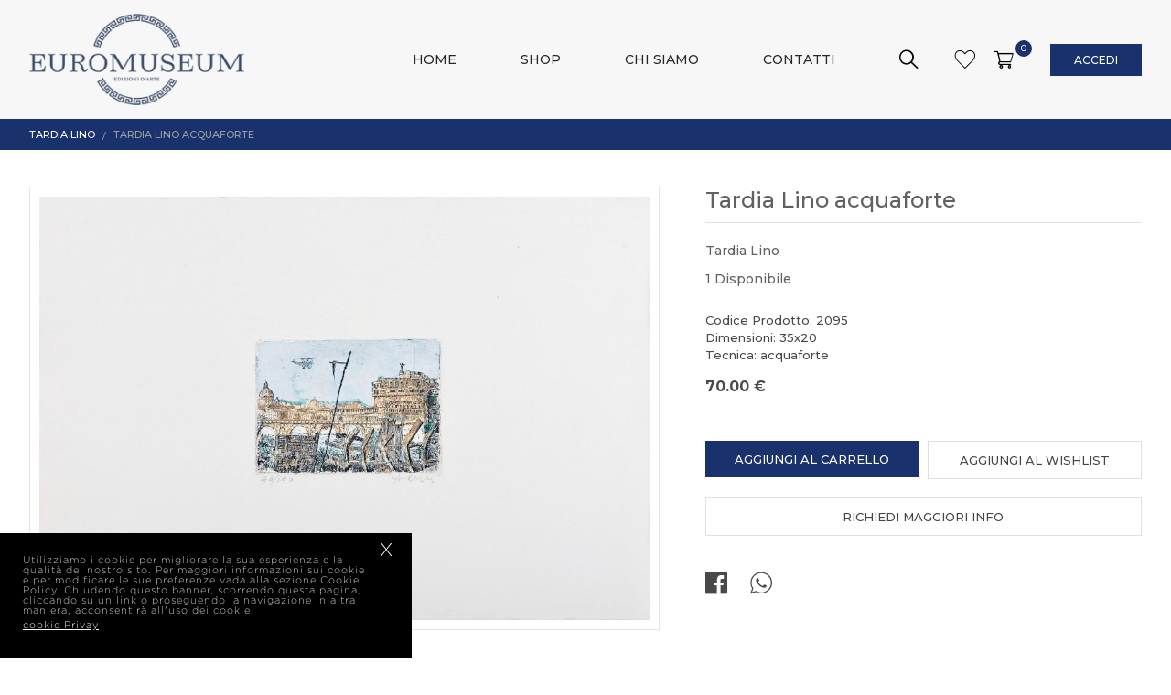

--- FILE ---
content_type: text/html; charset=UTF-8
request_url: https://euromuseum.it/dettaglio-prodotto/tardia-lino-acquaforte/253/
body_size: 5623
content:
<!DOCTYPE html>
<html lang="en">
<head>
    <title>Euromuseum</title>
    <meta charset="utf-8">
    <meta name="description" content="Euromuseum"  />
    <meta name="keywords" content="Euromuseum  ">  
    <meta name="viewport" content="width=device-width, initial-scale=1, maximum-scale=1">
    
      <!--Open Graph-->
    <meta property="og:title" content="Euromuseum" />
    <meta property="og:description" content="Euromuseum" />
    <meta property="og:type" content="website" />
    <meta property="og:url" content="https://euromuseum.it/dettaglio-prodotto/tardia-lino-acquaforte/253/" /> 
    <meta property="og:image" content="https://euromuseum.it/images/logo.png" /> 
    <meta property="og:image:width" content="170" /> 
    <meta property="og:image:height" content="60" />  
    <meta property="og:site_name" content="euromuseum.it" />
    <meta property="og:locale" content="it_IT" />
    <!--Fine Open Graph-->
    <!--Twitter-->
    <meta name="twitter:card" content="summary" />  
    <meta name="twitter:title" content="Euromuseum" />
    <meta name="twitter:description" content="Euromuseum" />
    <meta name="twitter:site" content="https://euromuseum.it/dettaglio-prodotto/tardia-lino-acquaforte/253/" />    
    <meta name="twitter:image" content="https://euromuseum.it/images/logo.png" /> 
    <!--Fine Twitter-->
    
    <link rel="apple-touch-icon" sizes="180x180" href="https://euromuseum.it/favicon_io/apple-touch-icon.png">
    <link rel="icon" type="image/png" sizes="32x32" href="https://euromuseum.it/favicon_io/favicon-32x32.png">
    <link rel="icon" type="image/png" sizes="16x16" href="https://euromuseum.it/favicon_io/favicon-16x16.png">
    <link rel="manifest" href="https://euromuseum.it/favicon_io/site.webmanifest">
    
    <link rel="stylesheet" href="https://euromuseum.it/css/normalize.css" type="text/css" media="all">
    <link rel="stylesheet" href="https://euromuseum.it/css/flexboxgrid.css" type="text/css" media="all">  
    <link rel="stylesheet" href="https://euromuseum.it/css/style.css" type="text/css" media="all">  
    <link rel="stylesheet" href="https://euromuseum.it/css/menu.css" type="text/css" media="all">
    <link rel="stylesheet" href="https://euromuseum.it/css/scrollbar.css" type="text/css" media="all">
    <link rel="stylesheet" href="https://euromuseum.it/css/responsive.css" type="text/css" media="all">
    <link rel="stylesheet" href="https://euromuseum.it/css/magnific-popup.css" type="text/css" media="all">
    
    
    <link rel="stylesheet" href="https://euromuseum.it/css/slick.css" type="text/css" media="all">
    <link rel="stylesheet" href="https://euromuseum.it/css/slick-theme.css" type="text/css" media="all">
    
    <link rel="stylesheet" href="https://euromuseum.it/css/fonts.css" type="text/css" media="all">
    <link href="https://fonts.googleapis.com/css?family=Montserrat:300,400,500,700&display=swap" rel="stylesheet"> 
    
    <link rel="stylesheet" href="https://euromuseum.it/css/jquery-cookiebar.css" type="text/css" media="all"> 
    
    <script src="https://euromuseum.it/js/jquery-1.12.4.min.js"></script>
    <script src="https://euromuseum.it/js/jquery.validate.js"></script>  
    <script src="https://euromuseum.it/js/menu.js"></script>
    <script src="https://euromuseum.it/js/search.js"></script>
    <script src="https://euromuseum.it/js/imgLiquid.js"></script> 
    <script src="https://euromuseum.it/js/jquery.scrollbar.js"></script> 
    <script src="https://euromuseum.it/js/side-bar.js"></script>
    <script src="https://euromuseum.it/js/slick.js"></script>
    <script src="https://euromuseum.it/js/jquery.magnific-popup.min.js"></script>
    
    
    <script>
        var policyURLVar = "https://euromuseum.it/";
    </script>
    <script src="https://euromuseum.it/js/jquery-cookiebar.js"></script>
    
       
    
    <script>            
         $(document).ready(function(){              
            
            //backgroundimage
            $(".imgLiquidFill").imgLiquid({
                    fill: true,
                    horizontalAlign: "center",
                    verticalAlign: "center"
                });
                $(".imgLiquidNoFill").imgLiquid({fill:false});              
            
            
             // popup
		    $('.open-popup').magnificPopup({ });   
            
            $('.scrollable').scrollbar();
            
              $.cookieBar({element: 'footer'});
            
            
          });   
    </script>
    
</head>

<body>

	
	
	<aside id="cart"  data-sidebar>
		<a href="#" data-sidebar-button class="sidebar-close show-mobile"><i class="icon icon-close"></i></a>	
		<div class="datasidebar__wrapper">
			<div class="datasidebar__container">
				<div class="scrollable scrollbar-dynamic">					
					<div  class="sidebar__header border__bottom">
						<div class="row m__0 middle-xs">
							<div class="col-xs col__title p__0">
								<h2 class="title">Carrello</h2>
							</div>							
							<div class="col-xs col__numcart p__0 end-xs" id="numero_carr">
								0							</div>
						</div>
					</div>
					<div class="sidebar__content" id="chart_row">
					    	
					</div>				
				</div>
			</div>
			<div  class="datasidebar__footer" >					
				<div class="row  total-price m__0 border__bottom">
					<div class="col-xs col-label  p__0">
						<span class="label"> Totale</span>
					</div>
					<div class="col-xs col-price p__0">
						<span class="price font-bold" id="totale_row">
							0.00 €
						</span>
					</div>
				</div>
				<a class="btn disply__full color-black " href="https://euromuseum.it/checkout/">
                 	Vai al Checkout                                                   
                 </a>
			</div>				
		</div>
	</aside>	
	<div class="overlay" data-sidebar-overlay></div>

    <header  class='inner' >
        <div class="container-fluid container medium">
            <div class="position-relative ">            	
            	<div class="row middle-xs">
            		<div id="logo" class="col-xs-5 col-sm-6">
                        <a class="logowrapper" href="https://euromuseum.it/">
                            <img src="https://euromuseum.it/images/logo.png" alt="Euromuseum" title="Euromuseum">
                        </a>
                    </div>	
                    
	                <div id="Navtools_row" class="col-xs-7 col-sm-6 end-xs">
	                    <div class="Navtools">                                                           
	                        <ul class="Navtools--carello middle-xs">
	                        	
	                        	 <li class="toolItem_wishlist"> 
	                        	 	 <a href="https://euromuseum.it/wishlist/">
		                        	 	<span class="icon icon-wishlist">                
			                             </span> 
		                             </a>
	                        	 </li>	 
	                        	                                                               
	                            <li class="toolItem_shoppingbag">                               
	                                  <a data-sidebar-button href="#">
	                                  	<span class="middle-xs">
		                                    <span class="icon icon-cart">                
		                                    </span>                                  
		                                     <span class="badge">
		                                       0                       
		                                    </span>  
	                                    </span>             
	                                </a>                                
	                            </li> 
	                         
	                             <li class="toolItem_profile ">
                                <a class="btn" href="https://euromuseum.it/accedi-registrati/">
                                     Accedi                                                      
                                </a>
                            </li>
            
                                                       
	                        </ul>
	                    </div>                      
	            	</div>
            	</div>  
                    
            
                <div id="menu-bar">
                    <nav id="cssmenu"> 
                        <div id="head-mobile"></div>
                        <div class="button"></div>
                        <ul>
                            <li ><a title="Home" href="https://euromuseum.it/home/">Home</a></li><li ><a title="Shop" href="https://euromuseum.it/shop/">Shop</a></li><li ><a title="Chi Siamo" href="https://euromuseum.it/chi-siamo/">Chi Siamo</a></li><li ><a title="Contatti" href="https://euromuseum.it/contatti/">Contatti</a></li>                        </ul>   
                    </nav>                  
                </div>
                <form class="searchbox" action="https://euromuseum.it/shop/" method="POST">
                    <input type="search" placeholder="Autore, Titolo, Codice" name="search" class="searchbox-input" onkeyup="buttonUp();" required>
                    <input type="hidden" name="mode_search" value="1">
                    <input type="submit" class="searchbox-submit icon-search" value="Vai">
                    <span class="searchbox-icon">
                    </span>
                </form> 
                                
            </div>
        </div>
    </header>
    
    
    
    
    
    <div id="content-wrapper">

	 <div id="popup-wishlist" class="mfp-hide popup">
         <div class="popup__header center-xs">
            <h4 class="popup__title" id="messaggio_wish">
              	Prodotto aggiunto al Wishlist
            </h4>
        </div>
        
       <ul class="btn-group row azwish" >
            <li class="col col-xs-12 col-sm-6 " >
                <a class="btn border disply__full" href="https://euromuseum.it/shop/" > 
                        Continua lo shopping                </a>
            </li>                                            
            <li class="col col-xs-12 col-sm-6" >
                <a class="btn color-black disply__full" href="https://euromuseum.it/wishlist/">
                    Vai alla wishlist                </a>
            </li>
        </ul>      
    </div>  

		<div class="top-bar">
			<div  class="container-fluid container medium ">
				<div class="breadcrumbs">
		    		<ul>
		    			<li class="breadcrumbs_item">
							<a class="breadcrumbs_link " href="https://euromuseum.it/shop/tardia-lino/94/253/">Tardia Lino</a> 	            				
		    			</li>
		    			<li class="breadcrumbs_item">
		    				<a class="breadcrumbs_link active">Tardia Lino acquaforte</a>                     				
		    			</li>
		    		</ul>
		    	</div>   
	    	</div>  
    	</div>  

		<div class="section">
			<div  class="container-fluid container medium ">
	            <div id="item__card" class="row">
	            	 <div  class="block col-xs-12 col-sm-6 col-md-7  item__gallery center-xs">	    
	            	 	<div class="gallery-desktop">              	
		                    <div class="item__modelpicture" >
		                    	<div class="lightgallery">
			                     	<div class="zoom-image" data-src="https://euromuseum.it/static/immagini/prodotti/253/2095_1abc_1594035131.jpg"> <img data-original-image="https://euromuseum.it/static/immagini/prodotti/253/2095_1abc_1594035131.jpg" alt="tardia-lino-acquaforte" src="https://euromuseum.it/static/immagini/prodotti/253/2095_1abc_1594035131.jpg" alt="tardia-lino-acquaforte" title="tardia-lino-acquaforte"></div>		                        </div>
		                    </div>
	                    </div>  
	                    <div class="gallery-mobile">  
		                  	 <div class="item__modelpicture">	
			                   	<div class="lightgallery">                    	
									<div data-src="https://euromuseum.it/static/immagini/prodotti/253/2095_1abc_1594035131.jpg"> <img  alt="tardia-lino-acquaforte" src="https://euromuseum.it/static/immagini/prodotti/253/2095_1abc_1594035131.jpg" alt="tardia-lino-acquaforte" title="tardia-lino-acquaforte"></div>								</div>		                       
		                    </div>  
	                    </div>             
	                </div>	            	
	            	
	                <div class="block col-xs-12 col-sm-6 col-md-5 item__detail">
	                    <div class="item__modelinfo">                                   
	                        <h1 class="heading border__bottom"> Tardia Lino acquaforte </h1>
	                        <div class="item__description disply-block">
	                            <div class="modle__label autore">
	                               Tardia Lino	                            </div>  
	                            <div class="modle__label disponible">
	                                1 Disponibile
	                            </div>          
	                        </div>
	                        
	                        	                        
	                         <div class="item__contetnt">
	                            Codice Prodotto: 2095<br>
	                            Dimensioni: 35x20<br>Tecnica: acquaforte                                                                                                                                                        
	                        </div>
	                        
	                        <div class="item__contetnt">
	                                                                                                                                                                                    
	                        </div>
	                                           
	                       
	                        <div class="item__price">
	                             
	                            <span class="price">
	                               70.00 €
	                            </span>
	                        </div>                                                          
	                    </div>
	                    <div class="item__modelaction">
	                    	<div class="row btn-group">
	                    		<div class="col-xs-12 col-sm-6 btn-col">
			                        <input type="hidden" name="id_prod" id="id_prod" value="253">
			                        <input type="hidden" value="1" id="quaord" name="quaord">
			                        <input type="hidden" value="253" id="misura" name="misura">
			                        <a data-sidebar-button href="#" class="btn color-blue" id="add_cart">
			                             Aggiungi al carrello                                                     
			                        </a>
		                        </div>
		                        <div class="col-xs-12 col-sm-6 btn-col">
			                         <a class="btn border open-popup" href="#popup-wishlist" id="addWish">
			                           Aggiungi al wishlist                                                     
			                        </a>
		                        </div>
	                        </div>
	                        <a class="btn border" href="https://euromuseum.it/contatti/" style="margin-top:10px;">
	                            Richiedi maggiori info                                                    
	                        </a>
	                    </div>  
	                    
						<div class="item__modelsocial">
	                    	<div class="inline-menu">
	                    		<a target="blank" href="https://www.facebook.com/sharer/sharer.php?u=https://euromuseum.it//dettaglio-prodotto/tardia-lino-acquaforte/253/;t=https://euromuseum.it//dettaglio-prodotto/tardia-lino-acquaforte/253/;t=Tardia Lino acquaforte">
									<span class="icon icon-facebook-square"></span>
								</a>
								
								<a target="blank" href="whatsapp://send?text=Tardia Lino acquaforte https://euromuseum.it//dettaglio-prodotto/tardia-lino-acquaforte/253/"> 
									<span class="icon icon-whtsapp"></span>
								</a>
	                    	</div>
	                    </div>
	                </div>
	            </div>
	            <!-- endrow --> 
        	</div>   
        </div>
        
        <div class="section">
       		<div  class="container-fluid container medium"> 
       			<div class="section-header center-xs">
       				<h2 class="title">Potrebbe piacerti anche</h2>
       			</div>
		         <div id="item__modelsimilor">
	                <ul class="masonry js-masonry  js-images-loaded">
	                    <li class="masonry__item item__filtri js-masonry-item item__container">
                        <a href="https://euromuseum.it/dettaglio-prodotto/tardia-lino-acquaforte/251/">
                            <div class="item__picture">
                                <img class="hover-zoom" src="https://euromuseum.it/static/immagini/prodotti/251/2093_2abc_1594035129.jpg" alt="tardia-lino-acquaforte" title="tardia-lino-acquaforte">
                            </div>
                            <div class="item__info">                                    
                                <h2 class="heading">Tardia Lino</h2>
                                <div class="item__description">
                                    <span class="autore">Tardia Lino acquaforte</span>
                                     
                                    <span class="autore">Codice Prodotto: 2093</span>
                                </div>      
                                <div class="item__price">
                                    
                                    <span class="price">
                                        70.00 €
                                    </span>
                                </div>                                      
                            </div>  
                        </a>
                    </li> <li class="masonry__item item__filtri js-masonry-item item__container">
                        <a href="https://euromuseum.it/dettaglio-prodotto/tardia-lino-acquaforte/252/">
                            <div class="item__picture">
                                <img class="hover-zoom" src="https://euromuseum.it/static/immagini/prodotti/252/2094_2abc_1594035130.jpg" alt="tardia-lino-acquaforte" title="tardia-lino-acquaforte">
                            </div>
                            <div class="item__info">                                    
                                <h2 class="heading">Tardia Lino</h2>
                                <div class="item__description">
                                    <span class="autore">Tardia Lino acquaforte</span>
                                     
                                    <span class="autore">Codice Prodotto: 2094</span>
                                </div>      
                                <div class="item__price">
                                    
                                    <span class="price">
                                        70.00 €
                                    </span>
                                </div>                                      
                            </div>  
                        </a>
                    </li> <li class="masonry__item item__filtri js-masonry-item item__container">
                        <a href="https://euromuseum.it/dettaglio-prodotto/tardia-lino-acquaforte/250/">
                            <div class="item__picture">
                                <img class="hover-zoom" src="https://euromuseum.it/static/immagini/prodotti/250/2092_2abc_1594035129.jpg" alt="tardia-lino-acquaforte" title="tardia-lino-acquaforte">
                            </div>
                            <div class="item__info">                                    
                                <h2 class="heading">Tardia Lino</h2>
                                <div class="item__description">
                                    <span class="autore">Tardia Lino acquaforte</span>
                                     
                                    <span class="autore">Codice Prodotto: 2092</span>
                                </div>      
                                <div class="item__price">
                                    
                                    <span class="price">
                                        70.00 €
                                    </span>
                                </div>                                      
                            </div>  
                        </a>
                    </li> <li class="masonry__item item__filtri js-masonry-item item__container">
                        <a href="https://euromuseum.it/dettaglio-prodotto/tardia-lino-acquaforte/249/">
                            <div class="item__picture">
                                <img class="hover-zoom" src="https://euromuseum.it/static/immagini/prodotti/249/2091_2abc_1594035128.jpg" alt="tardia-lino-acquaforte" title="tardia-lino-acquaforte">
                            </div>
                            <div class="item__info">                                    
                                <h2 class="heading">Tardia Lino</h2>
                                <div class="item__description">
                                    <span class="autore">Tardia Lino acquaforte</span>
                                     
                                    <span class="autore">Codice Prodotto: 2091</span>
                                </div>      
                                <div class="item__price">
                                    
                                    <span class="price">
                                        90.00 €
                                    </span>
                                </div>                                      
                            </div>  
                        </a>
                    </li> <li class="masonry__item item__filtri js-masonry-item item__container">
                        <a href="https://euromuseum.it/dettaglio-prodotto/tardia-lino-acquaforte/253/">
                            <div class="item__picture">
                                <img class="hover-zoom" src="https://euromuseum.it/static/immagini/prodotti/253/2095_2abc_1594035131.jpg" alt="tardia-lino-acquaforte" title="tardia-lino-acquaforte">
                            </div>
                            <div class="item__info">                                    
                                <h2 class="heading">Tardia Lino</h2>
                                <div class="item__description">
                                    <span class="autore">Tardia Lino acquaforte</span>
                                     
                                    <span class="autore">Codice Prodotto: 2095</span>
                                </div>      
                                <div class="item__price">
                                    
                                    <span class="price">
                                        70.00 €
                                    </span>
                                </div>                                      
                            </div>  
                        </a>
                    </li> 	                </ul>   
				</div>
			</div>     
	     </div>       
      
      
	<script src="https://euromuseum.it/js/masonry.pkgd.js"></script>  
	<script src="https://euromuseum.it/js/imagesloaded.pkgd.js"></script> 
	<script type="module" src="https://euromuseum.it/js/script.js"></script> 
	<script type="module" src="https://euromuseum.it/js/zoom.js"></script> 
		
	
	<script src="https://euromuseum.it/js/lightgallery-all.js"></script>  
	<link rel="stylesheet" href="https://euromuseum.it/css/lightgallery.css" type="text/css" media="all">
	
      <script>
       $("#add_cart").click(function() {
             var idProd=$("#id_prod").val();
             var idPqs=$("#misura").val();
             var quantity=$('#quaord').val();
             var data_send="idProd="+idProd+"&idPqs="+idPqs+"&quantity="+quantity;
                       $.ajax({
                           type: "POST",
                           url: "https://euromuseum.it/include/add_to_cart.php",
                           data: data_send,
                           async: false,
                           success: function(data){
                                 $.ajax({
                                   type: "POST",
                                   url: "https://euromuseum.it/include/inc_side_cart.php",
                                   dataw: data_send,
                                   dataType: "json",
                                   async: true,
                                   success: function(dataw){
                                        $("#chart_row").html(dataw.cart_row);
                                        $('#numero_carr').html(dataw.numCart);
                                        $('.badge').html(dataw.numCart);
                                        $("#totale_row").html(dataw.totcarr);
                                   }
                               });
                                
                           }
                       });
        });    
             $('#addWish').click(function(e){
                e.preventDefault();
                //var idcol=$("#id_col").val();
                var idPqs=$("#misura").val();
                var idprod=$("#id_prod").val();
                
                
                    $.ajax({
                        url: 'https://euromuseum.it/include/add_to_wish.php ', 
                        type: 'post',
                        data: {'idProd':idprod,'idPqs':idPqs},
                        dataType: "json",
                        success: function(data){
                              $('.azwish').show();
                              if(data.numCar>=1) {
                                   $("#messaggio_wish").html("Prodotto aggiunto alla WishList");
                               } else {
                                   $("#messaggio_wish").html("Non è stato possibile aggiungerlo");
                               }                 
                      
                            
                        }
                    });                  
        });  
        
        		
		$('.lightgallery').lightGallery({
               download: false,
               actualSize:false,
               counter:false,         
               actualSize:false,
               share:false,
               fullScreen:false,
               getCaptionFromTitleOrAlt: false,
               autoplayControls:false,           
               closable:true,            
               zoom: false,
               thumbnail:false,
        });     
		
		 $(function() {
			  $('.zoom-image').each(function(){
			    var originalImagePath = $(this).find('img').data('original-image');
			    $(this).zoom({
			      url: originalImagePath,
			      magnify: 1.3
			    });
			  });
			});
			
      </script>                      
</div>   
    <!-- content-wrapper -->
    
        
        <footer>
	        <div class="container-fluid container medium ">
	            <div class="row">
	                <div class="col-xs-12 col-sm-6 col-md-4 fw center-xs start-sm">	  
	                	<h3 class="fw-title">
							Contattaci 
						</h3>	                  
	                    <address>
	                        Via Chiaravalle 24,<br> 60125 Ancona (AN) ,Italia<br>
	                        Tel: +39 335.8117933<br>
	                        Email: info@euromuseum.it<br>
	                    </address>	
	                </div>
	                
	                 <div class="col-xs-12 col-sm-6 col-md-4 fw hide-mobile">
	                	<h3 class="fw-title">
							orari di apertura
						</h3>	                	
	                   <address>
		                   	Gli orari di apertura segereteria sono <br>
							Lun-Ven:8.00-13.00/15.00-18.30
	                   </address>             
	                </div>
	                
	                <div class="col-xs-12 col-sm-6 col-md-2 fw center-xs start-sm">
	                	<h3 class="fw-title">
							LINK UTILI
						</h3>	                	
	                    <ul class="fw-links">
	                    	 <li><a title="Site Map" href="https://euromuseum.it/sitemap/">Site Map</a></li><li><a title="Privacy" href="https://euromuseum.it/privacy/">Privacy</a></li>	                        <!-- <li><a title="Home" href="https://euromuseum.it/home/">Home</a></li><li><a title="Shop" href="https://euromuseum.it/shop/">Shop</a></li><li><a title="Chi Siamo" href="https://euromuseum.it/chi-siamo/">Chi Siamo</a></li><li><a title="Contatti" href="https://euromuseum.it/contatti/">Contatti</a></li>   -->                  
	                    </ul>               
	                </div>                
	                
	                <div class="col-xs-12 col-sm-6 col-md-2 fw  center-xs start-sm">
	                	<h3 class="fw-title">
	                		Seguici sui Social
	                	</h3>
	                    <div class="row fw-links social center-xs start-sm">                              
	                        <a target="_blank" href="https://www.facebook.com/euromuseum/">
	                            <span class="icon-facebook-circle icon"></span>
	                        </a>    
	                        <a target="_blank" href="https://www.instagram.com/euro_museum/" >
	                            <span class="icon-instagram-circle icon"></span>            
	                        </a>                    
	                    </div> 	                            
	                </div>
	            </div>
	        </div>  
	        
	        <div class="footer-bottom ">
	        	<span class="Rtable center-xs middle-xs">
		        	<span class="Rtable__cell">
		        		2020 © Fondazionedipaolo - ALL RIGHTS RESERVED - 
		        	</span>
		        	<span class="Rtable__cell"> 
		        		<a title='Realizzazione siti web' href='http://www.webupspa.com/' target='_blank'>POWERED BY Webup S.p.a.</a> 
		        	</span>
	        	</span>
	        	
	        </div>	
	        
	        
	    </footer>
    <script>
        $("#iscrivitinwl").click(function(event) {
            event.preventDefault();
            $("#nemail").removeClass("error");
            var email=$('#nemail').val();
            
            var captcha_code=$('#captcha_code').val();
            var accetta=$('#accettatra').is(":checked");
            var data_send="email="+email+"&captcha_code="+captcha_code+"&accetta="+accetta; 
            $.ajax({
               type: "POST",
               url: "https://euromuseum.it/include/subscribe.php",
               data: data_send,
                   success: function(data){
                      if (data=="1") {
                         $('#testo').html("Utente gi&agrave; presente");
                         $('#nemail').val("");
                         $('#captcha_code').val("");
                         $('#captcha_nl_link').click();
                      }else if (data=="2") {
                         $('#testo').html("Registrazione effettuata"); 
                         $('#nemail').val("");
                         $('#captcha_code').val("");
                         $('#captcha_nl_link').click();
                     }else if (data=="0") {
                         $('#testo').html("Registrazione effettuata");  
                         $('#nemail').val("");
                         $('#captcha_code').val("");
                         $('#captcha_nl_link').click();
                     }else if (data=="5") {
                         $('#testoCap').html("Captcha errato"); 
                     }else if (data=="4") {
                         $('#testo').html("Inserisci E-mail valida");
                         $('#nemail').val("");
                         $('#captcha_code').val("");
                         $('#captcha_nl_link').click();
                     }else if (data=="6") {
                         $('#testo').html("Per inviare la richiesta devi accettare il trattamento dei dati"); 
                         $('#captcha_code').val("");
                         $('#captcha_nl_link').click(); 
                     }
                     
                     
                  }
               });
          });   
    </script>


    <script async src="https://www.googletagmanager.com/gtag/js?id=G-RFKC9C7CJP"></script>
    <script>
     window.dataLayer = window.dataLayer || [];
     function gtag(){dataLayer.push(arguments);}
     gtag('js', new Date());
    
     gtag('config', 'G-RFKC9C7CJP');
    </script> 
    </body>
</html>

--- FILE ---
content_type: text/css
request_url: https://euromuseum.it/css/menu.css
body_size: 1770
content:

#cssmenu{
	
	margin: 0 300px 0 300px;
	text-align:right;
}

#cssmenu,
#cssmenu ul,
#cssmenu ul li,
#cssmenu ul li a,
#cssmenu #head-mobile {
    border: 0;
    list-style: none;
    line-height:0;
    display: block ;   
    -webkit-box-sizing: border-box;
    -moz-box-sizing: border-box;
    box-sizing: border-box
}
#cssmenu,
#cssmenu ul,
#cssmenu #head-mobile{
	position: relative;
	
}
 
#cssmenu ul{
	font-size:0;
} 

#cssmenu:after,
#cssmenu > ul:after {
    content: ".";
    display: block;
    clear: both;
    visibility: hidden;
    line-height: 0;
    height: 0
}

#cssmenu #head-mobile {
    display: none}

#cssmenu {
   
}

#cssmenu > ul > li {
     display:inline-block;
     position: relative;     
            
}

#cssmenu > ul > li > a {
    padding: 30px 35px 30px 35px;
    font-size:0.875rem;   
    text-decoration: none;
    color:#282828;    
    text-align:center;
    text-transform:uppercase;
    font-weight:500;
  
      
}

#cssmenu > ul > li:hover > a,
#cssmenu ul li.active a {
    color:#19316d; 
    font-weight:700;  
  
}

#cssmenu > ul > li:hover,
#cssmenu ul li.active:hover,
#cssmenu ul li.active,
#cssmenu ul li.has-sub.active:hover {   	
    -webkit-transition: background .3s ease;
    -ms-transition: background .3s ease;
    transition: background .3s ease;    
}


/*#cssmenu > ul > li:last-child > a{
	padding-right: 0;
}*/



#cssmenu > ul > li.has-sub:hover > a:before {
    top: 23px;
    height: 0
}

#cssmenu > ul > li > ul {
    position: absolute;
    left: -9999px;
     z-index:3; 
     width:220px;
     background-color:#a59382;
     /*border:solid 1px #E0E0E0;*/
     padding:10px;   
     box-sizing: border-box;  
     /*display: flex;*/
}


#cssmenu > ul > li > ul > li{
	position: relative;
}

#cssmenu > ul > li > ul > li > ul {
     width:100%;       
     position: absolute;
	  left: -9999px;
	  background-color:#a59382;
	 z-index:3; 
	 top:0;
     
}

#cssmenu > ul > li > ul > li.has-sub:hover > ul {
    left: auto;
     
}

#cssmenu > ul > li > ul > li > ul {
	  margin-left: 100%;
}

#cssmenu ul ul li {   
    -webkit-transition: all .25s ease;
    -ms-transition: all .25s ease;
    /*background:#f7ca94;*/
    transition: all .25s ease    
}



#cssmenu > ul > li:hover > ul  {
    left:0;
   
    
}


#cssmenu > ul > li > ul > li > ul li{
	width:100%;
}

/*#cssmenu li:hover  ul  li {
    height:100%;
}*/


#cssmenu ul ul li a {
    /*border-bottom: 1px solid #f2f2f2;*/
    padding:8px 20px;
     width: 100%;
    font-size: 0.750rem;
    line-height:1.2rem;
    text-decoration: none;
    color: #ffffff;
    font-weight: 400;
    text-align:left;
    text-transform:uppercase; 
     
}

#cssmenu ul ul li ul li a {
	font-size: 0.750rem;
	font-weight:normal;
}

#cssmenu ul ul li:last-child > a,
#cssmenu ul ul li.last-item > a {
    border-bottom: 0
}

#cssmenu ul ul li:hover > a,
#cssmenu ul ul li a:hover {
    color: #ffffff;
    font-weight:700;
}

#cssmenu ul ul li.has-sub > a:after {
    position: absolute;
    top: 16px;
    right: 11px;
    width: 8px;
    height: 2px;
    display: block;
    background: #ddd;
    content: none;
}

#cssmenu ul ul li.has-sub > a:before {
    position: absolute;
    top: 13px;
    right: 14px;
    display: block;
    width: 2px;
    height: 8px;
    background: #ddd;
    content: none;
    -webkit-transition: all .25s ease;
    -ms-transition: all .25s ease;
    transition: all .25s ease
}

#cssmenu ul ul > li.has-sub:hover > a:before {
    top: 17px;
    height: 0
}

/*#cssmenu ul ul li.has-sub:hover,
#cssmenu ul li.has-sub ul li.has-sub ul li:hover {
    background: #363636;
}*/

#cssmenu ul ul ul li.active a {
    border-left: 1px solid #333
}

#cssmenu > ul > li.has-sub > ul > li.active > a,
#cssmenu > ul ul > li.has-sub > ul > li.active> a {
    border-top: 1px solid #333
}




@media screen and (max-width:1170px) {
    
	nav {
	    width: 100%;
	}
	#cssmenu {
	    width: 100%;
	    margin: 0 auto;
	    height: 100%;
	    
	    
	}
	
	#cssmenu > ul {   
    margin-left: -2rem;
    margin-right: -2rem;
        overflow: scroll;
    max-height: 80vh;
	}
	
	
	#cssmenu ul li,
	#cssmenu ul li a{
	position: relative;
}
	
	#cssmenu > ul > li > ul{
		position:relative;
		left:0;
		width:100% ;
		border:none;
		padding: 0;
		/*display: none ; */
		
	}
	
	#cssmenu > ul > li > ul > li{
	width:100%;
	
	} 
	
	#cssmenu > ul > li:hover > ul  {
    left:0;
    margin-left: 0;
	}
	
	#cssmenu ul {    
	    display: none;
	     background-color:#fff;
	     position:absolute;
	     z-index:5;
	     left:0;
	     right:0;
	     top:100%;
	}

     
    #cssmenu ul li {
        width: 100%; 
        background-color:#ffffff;
    }
    
    
    #cssmenu > ul > li.active a{
    	color:#000000;
    }
    
    #cssmenu ul li:hover {
        /*background: #b79f80;*/       
    }
    #cssmenu ul ul li,
    #cssmenu li:hover > ul > li {
        height: auto;
      
    }
    #cssmenu ul li a,
    #cssmenu ul ul li a {
        width: 100%;
        border-bottom: 0;
        font-size:0.875rem;
        padding-top:0;
        padding-bottom:0;
        padding-left: 10px;
        padding-right: 10px;
        color:#000000;
        text-align:center;
        line-height:50px;
    }
    
      
    
    #cssmenu > ul > li {
        float: none
    }
    /*#cssmenu ul ul li a {
        padding-left: 25px
    }*/
    #cssmenu ul ul li {
        background:#A18D7F !important;
         /*border-top: 1px solid #25407C;*/
    }
    #cssmenu ul ul li:hover {
        background:#262122 !important
    }
    /*#cssmenu ul ul ul li a {
        padding-left: 35px
    }*/
    #cssmenu ul ul li a {
        color: #ffffff;
        background: none;
        font-weight:normal;
        font-size:0.750rem;
    }
    #cssmenu ul ul li:hover > a,
    #cssmenu ul ul li.active > a {
        color: #fff
    }
    #cssmenu ul ul,
    #cssmenu ul ul ul {
        position: relative;
        left: 0;
        width: 100%;
        margin: 0;
        text-align: left
    }
    #cssmenu > ul > li.has-sub > a:after,
    #cssmenu > ul > li.has-sub > a:before,
    #cssmenu ul ul > li.has-sub > a:after,
    #cssmenu ul ul > li.has-sub > a:before {
        display: none
    }
    #cssmenu #head-mobile {
        display: block;
        padding:20px;
        color: #ddd;
        font-size: 12px;
        font-weight: 700;
        
       
       
    }
    .button {
        width: 50px;
        height:40px;
        position: absolute;        
        left:auto;
        right:300px;
        /*transform:translateX(-50%);*/
        top:50%;
        transform:translateY(-50%);
        cursor: pointer;
        z-index: 12399994;
        /*background-color:#b79f80;*/
    }
    .button:after {
        position: absolute;
        top: 18px;
        right:10px;
        display: block;
        height: 6px;
        width: 30px;
        border-top: 2px solid #000000;
        border-bottom: 2px solid #000000;
        content: '';
    }
    .button:before {
        -webkit-transition: all .3s ease;
        -ms-transition: all .3s ease;
        transition: all .3s ease;
        position: absolute;
        top: 10px;
        right:10px;
        display: block;
        height: 2px;
        width: 30px;
        background: #000000;
        content: ''
    }
    .button.menu-opened:after {
        -webkit-transition: all .3s ease;
        -ms-transition: all .3s ease;
        transition: all .3s ease;
        top: 16px;
        border: 0;
        height: 2px;
        width:25px;
        background:#000000;
        -webkit-transform: rotate(45deg);
        -moz-transform: rotate(45deg);
        -ms-transform: rotate(45deg);
        -o-transform: rotate(45deg);
        transform: rotate(45deg)
    }
    .button.menu-opened:before {
        top: 16px;
        background: #000000;
        width:25px;
        -webkit-transform: rotate(-45deg);
        -moz-transform: rotate(-45deg);
        -ms-transform: rotate(-45deg);
        -o-transform: rotate(-45deg);
        transform: rotate(-45deg)
    }
    #cssmenu .submenu-button {
        position: absolute;
        z-index: 99;
        right:0;
        top: 0;
        display: block;
        /*border-left: 1px solid #284466;*/
        height:45px;
        width:100%;
        cursor: pointer
    }
    #cssmenu .submenu-button.submenu-opened {
        /*background: #262626*/
    }
    #cssmenu ul ul .submenu-button {
        /*height:45px;
        width:40px; */ 
        /*position: absolute; 
        width:100%;   */ 
    }
    #cssmenu .submenu-button:after {
        position: absolute;
        top: 19px;
        right: 19px;
        width: 8px;
        height: 2px;
        display: block;
        background:#A18D7F;
        content: ''
    }
    #cssmenu ul ul .submenu-button:after {
        top: 20px;
        right:16px
    }
    #cssmenu .submenu-button.submenu-opened:after {
        background:#A18D7F;
    }
    #cssmenu .submenu-button:before {
        position: absolute;
        top: 16px;
        right: 22px;
        display: block;
        width: 2px;
        height: 8px;
        background:#A18D7F;
        content: ''
    }
    #cssmenu ul ul .submenu-button:before {
        top: 17px;
        right: 19px
    }
    #cssmenu .submenu-button.submenu-opened:before {
        display: none
    }
    #cssmenu ul ul ul li.active a {
        border-left: none
    }
    #cssmenu > ul > li.has-sub > ul > li.active > a,
    #cssmenu > ul ul > li.has-sub > ul > li.active > a {
        border-top: none
    }
    
    #menu .scrollbar-dynamic{
    	padding-right: 0 !important;
    	max-height:100%;
    }
    
  #cssmenu > ul > li > ul > li > ul{
  	top:100%;
  }  
    
}